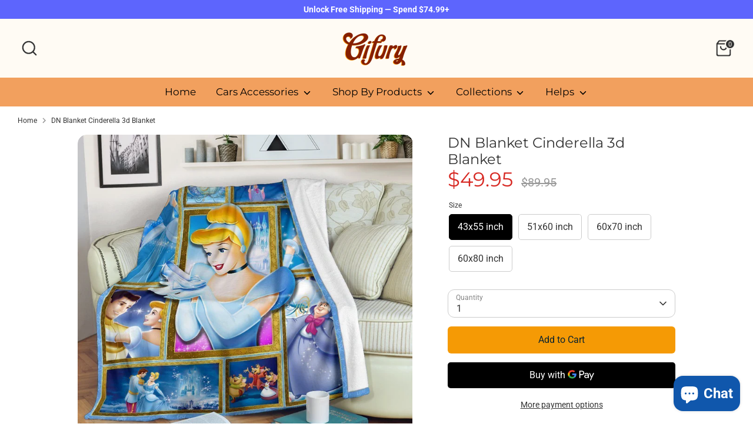

--- FILE ---
content_type: text/javascript; charset=utf-8
request_url: https://gifury.com/products/cinderella-3d-blanket.js
body_size: 818
content:
{"id":7858715656415,"title":"DN Blanket Cinderella 3d Blanket","handle":"cinderella-3d-blanket","description":"DN Blanket\n\u003cp\u003e- Luxurious, cozy, ideal for snuggling; Thick Sherpa on the back\u003cbr\u003e- Full color all over print; Prints edge to edge on one side;\u003cbr\u003e- Machine wash separately in cold water; Tumble dry on low heat\u003cbr\u003e- Do not iron or press with heat; Do not dry clean\u003cbr\u003e- Digital print, won't fade\u003c\/p\u003e\n\u003cmeta charset=\"utf-8\"\u003e\n\u003cp\u003e\u003cem\u003e\u003cstrong\u003eShop with confidence\u003c\/strong\u003e. Guaranteed Safe and Secure Checkout with Paypal | Visa | Mastercard | Discover | Amex\u003c\/em\u003eŒæ\u003c\/p\u003e","published_at":"2024-07-30T05:20:40-07:00","created_at":"2022-08-26T02:24:06-07:00","vendor":"Friday89","type":"Blanket","tags":["Cinderella","Disney","Princess"],"price":4995,"price_min":4995,"price_max":7995,"available":true,"price_varies":true,"compare_at_price":8995,"compare_at_price_min":8995,"compare_at_price_max":9695,"compare_at_price_varies":true,"variants":[{"id":43488824983775,"title":"43x55 inch","option1":"43x55 inch","option2":null,"option3":null,"sku":"BLS_F068","requires_shipping":true,"taxable":false,"featured_image":{"id":38355205488863,"product_id":7858715656415,"position":1,"created_at":"2022-08-26T02:24:06-07:00","updated_at":"2022-08-26T02:24:06-07:00","alt":" DN Blanket Cinderella 3d Blanket","width":1024,"height":1024,"src":"https:\/\/cdn.shopify.com\/s\/files\/1\/0638\/3147\/4399\/products\/disney-cinderella-fleece-blanket-gift-idea-wearwanta.jpg?v=1661505846","variant_ids":[43488824983775]},"available":true,"name":"DN Blanket Cinderella 3d Blanket - 43x55 inch","public_title":"43x55 inch","options":["43x55 inch"],"price":4995,"weight":0,"compare_at_price":8995,"inventory_management":null,"barcode":null,"featured_media":{"alt":" DN Blanket Cinderella 3d Blanket","id":30933315387615,"position":1,"preview_image":{"aspect_ratio":1.0,"height":1024,"width":1024,"src":"https:\/\/cdn.shopify.com\/s\/files\/1\/0638\/3147\/4399\/products\/disney-cinderella-fleece-blanket-gift-idea-wearwanta.jpg?v=1661505846"}},"requires_selling_plan":false,"selling_plan_allocations":[]},{"id":43488825016543,"title":"51x60 inch","option1":"51x60 inch","option2":null,"option3":null,"sku":"BLM_F068","requires_shipping":true,"taxable":false,"featured_image":{"id":38355205521631,"product_id":7858715656415,"position":2,"created_at":"2022-08-26T02:24:06-07:00","updated_at":"2022-08-26T02:24:06-07:00","alt":" DN Blanket Cinderella 3d Blanket","width":1024,"height":1024,"src":"https:\/\/cdn.shopify.com\/s\/files\/1\/0638\/3147\/4399\/products\/disney-cinderella-fleece-blanket-gift-idea-wearwanta-2.jpg?v=1661505846","variant_ids":[43488825016543]},"available":true,"name":"DN Blanket Cinderella 3d Blanket - 51x60 inch","public_title":"51x60 inch","options":["51x60 inch"],"price":5795,"weight":0,"compare_at_price":8995,"inventory_management":null,"barcode":null,"featured_media":{"alt":" DN Blanket Cinderella 3d Blanket","id":30933315420383,"position":2,"preview_image":{"aspect_ratio":1.0,"height":1024,"width":1024,"src":"https:\/\/cdn.shopify.com\/s\/files\/1\/0638\/3147\/4399\/products\/disney-cinderella-fleece-blanket-gift-idea-wearwanta-2.jpg?v=1661505846"}},"requires_selling_plan":false,"selling_plan_allocations":[]},{"id":43488825049311,"title":"60x70 inch","option1":"60x70 inch","option2":null,"option3":null,"sku":"BLL_F068","requires_shipping":true,"taxable":false,"featured_image":{"id":38355205554399,"product_id":7858715656415,"position":3,"created_at":"2022-08-26T02:24:06-07:00","updated_at":"2022-08-26T02:24:06-07:00","alt":" DN Blanket Cinderella 3d Blanket","width":1024,"height":1024,"src":"https:\/\/cdn.shopify.com\/s\/files\/1\/0638\/3147\/4399\/products\/disney-cinderella-fleece-blanket-gift-idea-wearwanta-3.jpg?v=1661505846","variant_ids":[43488825049311]},"available":true,"name":"DN Blanket Cinderella 3d Blanket - 60x70 inch","public_title":"60x70 inch","options":["60x70 inch"],"price":6795,"weight":0,"compare_at_price":8995,"inventory_management":null,"barcode":null,"featured_media":{"alt":" DN Blanket Cinderella 3d Blanket","id":30933315485919,"position":3,"preview_image":{"aspect_ratio":1.0,"height":1024,"width":1024,"src":"https:\/\/cdn.shopify.com\/s\/files\/1\/0638\/3147\/4399\/products\/disney-cinderella-fleece-blanket-gift-idea-wearwanta-3.jpg?v=1661505846"}},"requires_selling_plan":false,"selling_plan_allocations":[]},{"id":43488825082079,"title":"60x80 inch","option1":"60x80 inch","option2":null,"option3":null,"sku":"BLXL_F068","requires_shipping":true,"taxable":false,"featured_image":{"id":38355205619935,"product_id":7858715656415,"position":4,"created_at":"2022-08-26T02:24:06-07:00","updated_at":"2022-08-26T02:24:06-07:00","alt":" DN Blanket Cinderella 3d Blanket","width":1024,"height":1024,"src":"https:\/\/cdn.shopify.com\/s\/files\/1\/0638\/3147\/4399\/products\/disney-cinderella-fleece-blanket-gift-idea-wearwanta-4.jpg?v=1661505846","variant_ids":[43488825082079]},"available":true,"name":"DN Blanket Cinderella 3d Blanket - 60x80 inch","public_title":"60x80 inch","options":["60x80 inch"],"price":7995,"weight":0,"compare_at_price":9695,"inventory_management":null,"barcode":null,"featured_media":{"alt":" DN Blanket Cinderella 3d Blanket","id":30933315518687,"position":4,"preview_image":{"aspect_ratio":1.0,"height":1024,"width":1024,"src":"https:\/\/cdn.shopify.com\/s\/files\/1\/0638\/3147\/4399\/products\/disney-cinderella-fleece-blanket-gift-idea-wearwanta-4.jpg?v=1661505846"}},"requires_selling_plan":false,"selling_plan_allocations":[]}],"images":["\/\/cdn.shopify.com\/s\/files\/1\/0638\/3147\/4399\/products\/disney-cinderella-fleece-blanket-gift-idea-wearwanta.jpg?v=1661505846","\/\/cdn.shopify.com\/s\/files\/1\/0638\/3147\/4399\/products\/disney-cinderella-fleece-blanket-gift-idea-wearwanta-2.jpg?v=1661505846","\/\/cdn.shopify.com\/s\/files\/1\/0638\/3147\/4399\/products\/disney-cinderella-fleece-blanket-gift-idea-wearwanta-3.jpg?v=1661505846","\/\/cdn.shopify.com\/s\/files\/1\/0638\/3147\/4399\/products\/disney-cinderella-fleece-blanket-gift-idea-wearwanta-4.jpg?v=1661505846","\/\/cdn.shopify.com\/s\/files\/1\/0638\/3147\/4399\/products\/disney-cinderella-fleece-blanket-gift-idea-wearwanta-5.jpg?v=1661505846"],"featured_image":"\/\/cdn.shopify.com\/s\/files\/1\/0638\/3147\/4399\/products\/disney-cinderella-fleece-blanket-gift-idea-wearwanta.jpg?v=1661505846","options":[{"name":"Size","position":1,"values":["43x55 inch","51x60 inch","60x70 inch","60x80 inch"]}],"url":"\/products\/cinderella-3d-blanket","media":[{"alt":" DN Blanket Cinderella 3d Blanket","id":30933315387615,"position":1,"preview_image":{"aspect_ratio":1.0,"height":1024,"width":1024,"src":"https:\/\/cdn.shopify.com\/s\/files\/1\/0638\/3147\/4399\/products\/disney-cinderella-fleece-blanket-gift-idea-wearwanta.jpg?v=1661505846"},"aspect_ratio":1.0,"height":1024,"media_type":"image","src":"https:\/\/cdn.shopify.com\/s\/files\/1\/0638\/3147\/4399\/products\/disney-cinderella-fleece-blanket-gift-idea-wearwanta.jpg?v=1661505846","width":1024},{"alt":" DN Blanket Cinderella 3d Blanket","id":30933315420383,"position":2,"preview_image":{"aspect_ratio":1.0,"height":1024,"width":1024,"src":"https:\/\/cdn.shopify.com\/s\/files\/1\/0638\/3147\/4399\/products\/disney-cinderella-fleece-blanket-gift-idea-wearwanta-2.jpg?v=1661505846"},"aspect_ratio":1.0,"height":1024,"media_type":"image","src":"https:\/\/cdn.shopify.com\/s\/files\/1\/0638\/3147\/4399\/products\/disney-cinderella-fleece-blanket-gift-idea-wearwanta-2.jpg?v=1661505846","width":1024},{"alt":" DN Blanket Cinderella 3d Blanket","id":30933315485919,"position":3,"preview_image":{"aspect_ratio":1.0,"height":1024,"width":1024,"src":"https:\/\/cdn.shopify.com\/s\/files\/1\/0638\/3147\/4399\/products\/disney-cinderella-fleece-blanket-gift-idea-wearwanta-3.jpg?v=1661505846"},"aspect_ratio":1.0,"height":1024,"media_type":"image","src":"https:\/\/cdn.shopify.com\/s\/files\/1\/0638\/3147\/4399\/products\/disney-cinderella-fleece-blanket-gift-idea-wearwanta-3.jpg?v=1661505846","width":1024},{"alt":" DN Blanket Cinderella 3d Blanket","id":30933315518687,"position":4,"preview_image":{"aspect_ratio":1.0,"height":1024,"width":1024,"src":"https:\/\/cdn.shopify.com\/s\/files\/1\/0638\/3147\/4399\/products\/disney-cinderella-fleece-blanket-gift-idea-wearwanta-4.jpg?v=1661505846"},"aspect_ratio":1.0,"height":1024,"media_type":"image","src":"https:\/\/cdn.shopify.com\/s\/files\/1\/0638\/3147\/4399\/products\/disney-cinderella-fleece-blanket-gift-idea-wearwanta-4.jpg?v=1661505846","width":1024},{"alt":" DN Blanket Cinderella 3d Blanket","id":30933315551455,"position":5,"preview_image":{"aspect_ratio":1.0,"height":1024,"width":1024,"src":"https:\/\/cdn.shopify.com\/s\/files\/1\/0638\/3147\/4399\/products\/disney-cinderella-fleece-blanket-gift-idea-wearwanta-5.jpg?v=1661505846"},"aspect_ratio":1.0,"height":1024,"media_type":"image","src":"https:\/\/cdn.shopify.com\/s\/files\/1\/0638\/3147\/4399\/products\/disney-cinderella-fleece-blanket-gift-idea-wearwanta-5.jpg?v=1661505846","width":1024}],"requires_selling_plan":false,"selling_plan_groups":[]}

--- FILE ---
content_type: text/javascript
request_url: https://gifury.com/cdn/shop/t/7/compiled_assets/scripts.js?1156
body_size: -203
content:
(function(){var __sections__={};(function(){for(var i=0,s=document.getElementById("sections-script").getAttribute("data-sections").split(",");i<s.length;i++)__sections__[s[i]]=!0})(),function(){if(__sections__["product-recommendations"])try{var loadProductRecommendationsIntoSection=function(){var productRecommendationsSection=document.querySelector(".product-recommendations");if(productRecommendationsSection!==null){var requestUrl=productRecommendationsSection.dataset.url,request=new XMLHttpRequest;request.open("GET",requestUrl),request.onload=function(){if(request.status>=200&&request.status<300){var container=document.createElement("div");container.innerHTML=request.response,productRecommendationsSection.innerHTML=container.querySelector(".product-recommendations").innerHTML,theme.peekCarousel.init(productRecommendationsSection,$(".js-related-product-carousel",productRecommendationsSection),".productRecommendations",function(){return $(window).width()<768},!1)}},request.send()}};document.addEventListener("shopify:section:load",function(event){document.querySelector('[data-section-id="'+event.detail.sectionId+'"].product-recommendations')&&loadProductRecommendationsIntoSection()}),document.addEventListener("shopify:section:unload",function(event){document.querySelector('[data-section-id="'+event.detail.sectionId+'"].product-recommendations')&&theme.peekCarousel.destroy($(".product-recommendations",event.target),$(".js-related-product-carousel",event.target),".productRecommendations")}),document.addEventListener("DOMContentLoaded",function(event){loadProductRecommendationsIntoSection()})}catch(e){console.error(e)}}()})();
//# sourceMappingURL=/cdn/shop/t/7/compiled_assets/scripts.js.map?1156=
